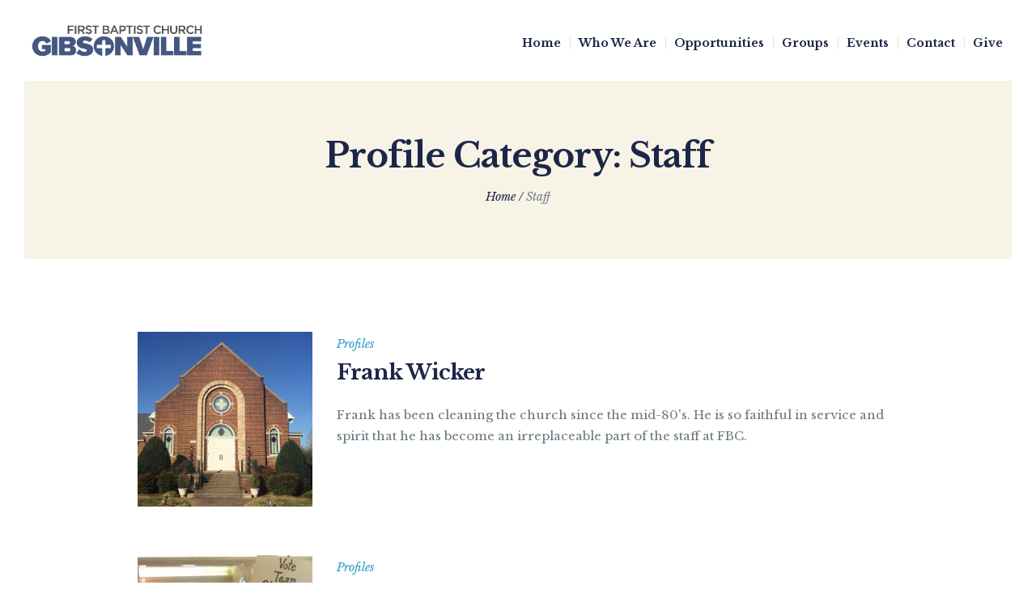

--- FILE ---
content_type: text/html; charset=UTF-8
request_url: https://fbcgibsonville.org/pl-categs/staff/
body_size: 10945
content:
<!DOCTYPE html>
<html lang="en-US" class="cmsmasters_html">
<head>
<meta charset="UTF-8" />
<meta name="viewport" content="width=device-width, initial-scale=1, maximum-scale=1" />
<meta name="format-detection" content="telephone=no" />
<link rel="profile" href="//gmpg.org/xfn/11" />
<link rel="pingback" href="https://fbcgibsonville.org/xmlrpc.php" />
<title>Staff &#8211; First Baptist Church of Gibsonville North Carolina</title>
<meta name='robots' content='max-image-preview:large' />
<link rel='dns-prefetch' href='//fonts.googleapis.com' />
<link rel='dns-prefetch' href='//s.w.org' />
<link rel="alternate" type="application/rss+xml" title="First Baptist Church of Gibsonville North Carolina &raquo; Feed" href="https://fbcgibsonville.org/feed/" />
<link rel="alternate" type="application/rss+xml" title="First Baptist Church of Gibsonville North Carolina &raquo; Comments Feed" href="https://fbcgibsonville.org/comments/feed/" />
<link rel="alternate" type="text/calendar" title="First Baptist Church of Gibsonville North Carolina &raquo; iCal Feed" href="https://fbcgibsonville.org/events/?ical=1" />
<link rel="alternate" type="application/rss+xml" title="First Baptist Church of Gibsonville North Carolina &raquo; Staff Profile Category Feed" href="https://fbcgibsonville.org/pl-categs/staff/feed/" />
<script type="text/javascript">
window._wpemojiSettings = {"baseUrl":"https:\/\/s.w.org\/images\/core\/emoji\/14.0.0\/72x72\/","ext":".png","svgUrl":"https:\/\/s.w.org\/images\/core\/emoji\/14.0.0\/svg\/","svgExt":".svg","source":{"concatemoji":"https:\/\/fbcgibsonville.org\/wp-includes\/js\/wp-emoji-release.min.js?ver=6.0.11"}};
/*! This file is auto-generated */
!function(e,a,t){var n,r,o,i=a.createElement("canvas"),p=i.getContext&&i.getContext("2d");function s(e,t){var a=String.fromCharCode,e=(p.clearRect(0,0,i.width,i.height),p.fillText(a.apply(this,e),0,0),i.toDataURL());return p.clearRect(0,0,i.width,i.height),p.fillText(a.apply(this,t),0,0),e===i.toDataURL()}function c(e){var t=a.createElement("script");t.src=e,t.defer=t.type="text/javascript",a.getElementsByTagName("head")[0].appendChild(t)}for(o=Array("flag","emoji"),t.supports={everything:!0,everythingExceptFlag:!0},r=0;r<o.length;r++)t.supports[o[r]]=function(e){if(!p||!p.fillText)return!1;switch(p.textBaseline="top",p.font="600 32px Arial",e){case"flag":return s([127987,65039,8205,9895,65039],[127987,65039,8203,9895,65039])?!1:!s([55356,56826,55356,56819],[55356,56826,8203,55356,56819])&&!s([55356,57332,56128,56423,56128,56418,56128,56421,56128,56430,56128,56423,56128,56447],[55356,57332,8203,56128,56423,8203,56128,56418,8203,56128,56421,8203,56128,56430,8203,56128,56423,8203,56128,56447]);case"emoji":return!s([129777,127995,8205,129778,127999],[129777,127995,8203,129778,127999])}return!1}(o[r]),t.supports.everything=t.supports.everything&&t.supports[o[r]],"flag"!==o[r]&&(t.supports.everythingExceptFlag=t.supports.everythingExceptFlag&&t.supports[o[r]]);t.supports.everythingExceptFlag=t.supports.everythingExceptFlag&&!t.supports.flag,t.DOMReady=!1,t.readyCallback=function(){t.DOMReady=!0},t.supports.everything||(n=function(){t.readyCallback()},a.addEventListener?(a.addEventListener("DOMContentLoaded",n,!1),e.addEventListener("load",n,!1)):(e.attachEvent("onload",n),a.attachEvent("onreadystatechange",function(){"complete"===a.readyState&&t.readyCallback()})),(e=t.source||{}).concatemoji?c(e.concatemoji):e.wpemoji&&e.twemoji&&(c(e.twemoji),c(e.wpemoji)))}(window,document,window._wpemojiSettings);
</script>
<style type="text/css">
img.wp-smiley,
img.emoji {
	display: inline !important;
	border: none !important;
	box-shadow: none !important;
	height: 1em !important;
	width: 1em !important;
	margin: 0 0.07em !important;
	vertical-align: -0.1em !important;
	background: none !important;
	padding: 0 !important;
}
</style>
	<link rel='stylesheet' id='layerslider-css'  href='https://fbcgibsonville.org/wp-content/plugins/LayerSlider/static/layerslider/css/layerslider.css?ver=6.6.5' type='text/css' media='all' />
<link rel='stylesheet' id='wp-block-library-css'  href='https://fbcgibsonville.org/wp-includes/css/dist/block-library/style.min.css?ver=6.0.11' type='text/css' media='all' />
<style id='global-styles-inline-css' type='text/css'>
body{--wp--preset--color--black: #000000;--wp--preset--color--cyan-bluish-gray: #abb8c3;--wp--preset--color--white: #ffffff;--wp--preset--color--pale-pink: #f78da7;--wp--preset--color--vivid-red: #cf2e2e;--wp--preset--color--luminous-vivid-orange: #ff6900;--wp--preset--color--luminous-vivid-amber: #fcb900;--wp--preset--color--light-green-cyan: #7bdcb5;--wp--preset--color--vivid-green-cyan: #00d084;--wp--preset--color--pale-cyan-blue: #8ed1fc;--wp--preset--color--vivid-cyan-blue: #0693e3;--wp--preset--color--vivid-purple: #9b51e0;--wp--preset--color--color-1: #6a7a83;--wp--preset--color--color-2: #e6c068;--wp--preset--color--color-3: #ac9052;--wp--preset--color--color-4: #1c2647;--wp--preset--color--color-5: #ffffff;--wp--preset--color--color-6: #f7f3e6;--wp--preset--color--color-7: #e9e5de;--wp--preset--gradient--vivid-cyan-blue-to-vivid-purple: linear-gradient(135deg,rgba(6,147,227,1) 0%,rgb(155,81,224) 100%);--wp--preset--gradient--light-green-cyan-to-vivid-green-cyan: linear-gradient(135deg,rgb(122,220,180) 0%,rgb(0,208,130) 100%);--wp--preset--gradient--luminous-vivid-amber-to-luminous-vivid-orange: linear-gradient(135deg,rgba(252,185,0,1) 0%,rgba(255,105,0,1) 100%);--wp--preset--gradient--luminous-vivid-orange-to-vivid-red: linear-gradient(135deg,rgba(255,105,0,1) 0%,rgb(207,46,46) 100%);--wp--preset--gradient--very-light-gray-to-cyan-bluish-gray: linear-gradient(135deg,rgb(238,238,238) 0%,rgb(169,184,195) 100%);--wp--preset--gradient--cool-to-warm-spectrum: linear-gradient(135deg,rgb(74,234,220) 0%,rgb(151,120,209) 20%,rgb(207,42,186) 40%,rgb(238,44,130) 60%,rgb(251,105,98) 80%,rgb(254,248,76) 100%);--wp--preset--gradient--blush-light-purple: linear-gradient(135deg,rgb(255,206,236) 0%,rgb(152,150,240) 100%);--wp--preset--gradient--blush-bordeaux: linear-gradient(135deg,rgb(254,205,165) 0%,rgb(254,45,45) 50%,rgb(107,0,62) 100%);--wp--preset--gradient--luminous-dusk: linear-gradient(135deg,rgb(255,203,112) 0%,rgb(199,81,192) 50%,rgb(65,88,208) 100%);--wp--preset--gradient--pale-ocean: linear-gradient(135deg,rgb(255,245,203) 0%,rgb(182,227,212) 50%,rgb(51,167,181) 100%);--wp--preset--gradient--electric-grass: linear-gradient(135deg,rgb(202,248,128) 0%,rgb(113,206,126) 100%);--wp--preset--gradient--midnight: linear-gradient(135deg,rgb(2,3,129) 0%,rgb(40,116,252) 100%);--wp--preset--duotone--dark-grayscale: url('#wp-duotone-dark-grayscale');--wp--preset--duotone--grayscale: url('#wp-duotone-grayscale');--wp--preset--duotone--purple-yellow: url('#wp-duotone-purple-yellow');--wp--preset--duotone--blue-red: url('#wp-duotone-blue-red');--wp--preset--duotone--midnight: url('#wp-duotone-midnight');--wp--preset--duotone--magenta-yellow: url('#wp-duotone-magenta-yellow');--wp--preset--duotone--purple-green: url('#wp-duotone-purple-green');--wp--preset--duotone--blue-orange: url('#wp-duotone-blue-orange');--wp--preset--font-size--small: 13px;--wp--preset--font-size--medium: 20px;--wp--preset--font-size--large: 36px;--wp--preset--font-size--x-large: 42px;}.has-black-color{color: var(--wp--preset--color--black) !important;}.has-cyan-bluish-gray-color{color: var(--wp--preset--color--cyan-bluish-gray) !important;}.has-white-color{color: var(--wp--preset--color--white) !important;}.has-pale-pink-color{color: var(--wp--preset--color--pale-pink) !important;}.has-vivid-red-color{color: var(--wp--preset--color--vivid-red) !important;}.has-luminous-vivid-orange-color{color: var(--wp--preset--color--luminous-vivid-orange) !important;}.has-luminous-vivid-amber-color{color: var(--wp--preset--color--luminous-vivid-amber) !important;}.has-light-green-cyan-color{color: var(--wp--preset--color--light-green-cyan) !important;}.has-vivid-green-cyan-color{color: var(--wp--preset--color--vivid-green-cyan) !important;}.has-pale-cyan-blue-color{color: var(--wp--preset--color--pale-cyan-blue) !important;}.has-vivid-cyan-blue-color{color: var(--wp--preset--color--vivid-cyan-blue) !important;}.has-vivid-purple-color{color: var(--wp--preset--color--vivid-purple) !important;}.has-black-background-color{background-color: var(--wp--preset--color--black) !important;}.has-cyan-bluish-gray-background-color{background-color: var(--wp--preset--color--cyan-bluish-gray) !important;}.has-white-background-color{background-color: var(--wp--preset--color--white) !important;}.has-pale-pink-background-color{background-color: var(--wp--preset--color--pale-pink) !important;}.has-vivid-red-background-color{background-color: var(--wp--preset--color--vivid-red) !important;}.has-luminous-vivid-orange-background-color{background-color: var(--wp--preset--color--luminous-vivid-orange) !important;}.has-luminous-vivid-amber-background-color{background-color: var(--wp--preset--color--luminous-vivid-amber) !important;}.has-light-green-cyan-background-color{background-color: var(--wp--preset--color--light-green-cyan) !important;}.has-vivid-green-cyan-background-color{background-color: var(--wp--preset--color--vivid-green-cyan) !important;}.has-pale-cyan-blue-background-color{background-color: var(--wp--preset--color--pale-cyan-blue) !important;}.has-vivid-cyan-blue-background-color{background-color: var(--wp--preset--color--vivid-cyan-blue) !important;}.has-vivid-purple-background-color{background-color: var(--wp--preset--color--vivid-purple) !important;}.has-black-border-color{border-color: var(--wp--preset--color--black) !important;}.has-cyan-bluish-gray-border-color{border-color: var(--wp--preset--color--cyan-bluish-gray) !important;}.has-white-border-color{border-color: var(--wp--preset--color--white) !important;}.has-pale-pink-border-color{border-color: var(--wp--preset--color--pale-pink) !important;}.has-vivid-red-border-color{border-color: var(--wp--preset--color--vivid-red) !important;}.has-luminous-vivid-orange-border-color{border-color: var(--wp--preset--color--luminous-vivid-orange) !important;}.has-luminous-vivid-amber-border-color{border-color: var(--wp--preset--color--luminous-vivid-amber) !important;}.has-light-green-cyan-border-color{border-color: var(--wp--preset--color--light-green-cyan) !important;}.has-vivid-green-cyan-border-color{border-color: var(--wp--preset--color--vivid-green-cyan) !important;}.has-pale-cyan-blue-border-color{border-color: var(--wp--preset--color--pale-cyan-blue) !important;}.has-vivid-cyan-blue-border-color{border-color: var(--wp--preset--color--vivid-cyan-blue) !important;}.has-vivid-purple-border-color{border-color: var(--wp--preset--color--vivid-purple) !important;}.has-vivid-cyan-blue-to-vivid-purple-gradient-background{background: var(--wp--preset--gradient--vivid-cyan-blue-to-vivid-purple) !important;}.has-light-green-cyan-to-vivid-green-cyan-gradient-background{background: var(--wp--preset--gradient--light-green-cyan-to-vivid-green-cyan) !important;}.has-luminous-vivid-amber-to-luminous-vivid-orange-gradient-background{background: var(--wp--preset--gradient--luminous-vivid-amber-to-luminous-vivid-orange) !important;}.has-luminous-vivid-orange-to-vivid-red-gradient-background{background: var(--wp--preset--gradient--luminous-vivid-orange-to-vivid-red) !important;}.has-very-light-gray-to-cyan-bluish-gray-gradient-background{background: var(--wp--preset--gradient--very-light-gray-to-cyan-bluish-gray) !important;}.has-cool-to-warm-spectrum-gradient-background{background: var(--wp--preset--gradient--cool-to-warm-spectrum) !important;}.has-blush-light-purple-gradient-background{background: var(--wp--preset--gradient--blush-light-purple) !important;}.has-blush-bordeaux-gradient-background{background: var(--wp--preset--gradient--blush-bordeaux) !important;}.has-luminous-dusk-gradient-background{background: var(--wp--preset--gradient--luminous-dusk) !important;}.has-pale-ocean-gradient-background{background: var(--wp--preset--gradient--pale-ocean) !important;}.has-electric-grass-gradient-background{background: var(--wp--preset--gradient--electric-grass) !important;}.has-midnight-gradient-background{background: var(--wp--preset--gradient--midnight) !important;}.has-small-font-size{font-size: var(--wp--preset--font-size--small) !important;}.has-medium-font-size{font-size: var(--wp--preset--font-size--medium) !important;}.has-large-font-size{font-size: var(--wp--preset--font-size--large) !important;}.has-x-large-font-size{font-size: var(--wp--preset--font-size--x-large) !important;}
</style>
<link rel='stylesheet' id='rtec_styles-css'  href='https://fbcgibsonville.org/wp-content/plugins/registrations-for-the-events-calendar/css/rtec-styles.css?ver=2.9.5' type='text/css' media='all' />
<link rel='stylesheet' id='salvation-theme-style-css'  href='https://fbcgibsonville.org/wp-content/themes/salvation/style.css?ver=1.0.0' type='text/css' media='screen, print' />
<link rel='stylesheet' id='salvation-style-css'  href='https://fbcgibsonville.org/wp-content/themes/salvation/theme-framework/theme-style/css/style.css?ver=1.0.0' type='text/css' media='screen, print' />
<style id='salvation-style-inline-css' type='text/css'>

	.header_mid .header_mid_inner .logo_wrap {
		width : 231px;
	}

	.header_mid_inner .logo img.logo_retina {
		width : 680.5px;
	}


			.headline_color {
				background-color:#f7f3e6;
			}
			
		.headline_aligner {
			min-height:220px;
		}
		

	.header_top {
		height : 32px;
	}
	
	.header_mid {
		height : 100px;
	}
	
	.header_bot {
		height : 60px;
	}
	
	#page.cmsmasters_heading_after_header #middle, 
	#page.cmsmasters_heading_under_header #middle .headline .headline_outer {
		padding-top : 100px;
	}
	
	#page.cmsmasters_heading_after_header.enable_header_top #middle, 
	#page.cmsmasters_heading_under_header.enable_header_top #middle .headline .headline_outer {
		padding-top : 132px;
	}
	
	#page.cmsmasters_heading_after_header.enable_header_bottom #middle, 
	#page.cmsmasters_heading_under_header.enable_header_bottom #middle .headline .headline_outer {
		padding-top : 160px;
	}
	
	#page.cmsmasters_heading_after_header.enable_header_top.enable_header_bottom #middle, 
	#page.cmsmasters_heading_under_header.enable_header_top.enable_header_bottom #middle .headline .headline_outer {
		padding-top : 192px;
	}
	
	@media only screen and (max-width: 1024px) {
		.header_top,
		.header_mid,
		.header_bot {
			height : auto;
		}
		
		.header_mid .header_mid_inner > div {
			height : 100px;
		}
		
		.header_bot .header_bot_inner > div {
			height : 60px;
		}
		
		#page.cmsmasters_heading_after_header #middle, 
		#page.cmsmasters_heading_under_header #middle .headline .headline_outer, 
		#page.cmsmasters_heading_after_header.enable_header_top #middle, 
		#page.cmsmasters_heading_under_header.enable_header_top #middle .headline .headline_outer, 
		#page.cmsmasters_heading_after_header.enable_header_bottom #middle, 
		#page.cmsmasters_heading_under_header.enable_header_bottom #middle .headline .headline_outer, 
		#page.cmsmasters_heading_after_header.enable_header_top.enable_header_bottom #middle, 
		#page.cmsmasters_heading_under_header.enable_header_top.enable_header_bottom #middle .headline .headline_outer {
			padding-top : 0 !important;
		}
	}
	
	@media only screen and (max-width: 768px) {
		.header_mid .header_mid_inner > div, 
		.header_bot .header_bot_inner > div {
			height:auto;
		}
	}

</style>
<link rel='stylesheet' id='salvation-adaptive-css'  href='https://fbcgibsonville.org/wp-content/themes/salvation/theme-framework/theme-style/css/adaptive.css?ver=1.0.0' type='text/css' media='screen, print' />
<link rel='stylesheet' id='salvation-retina-css'  href='https://fbcgibsonville.org/wp-content/themes/salvation/theme-framework/theme-style/css/retina.css?ver=1.0.0' type='text/css' media='screen' />
<link rel='stylesheet' id='salvation-icons-css'  href='https://fbcgibsonville.org/wp-content/themes/salvation/css/fontello.css?ver=1.0.0' type='text/css' media='screen' />
<link rel='stylesheet' id='salvation-icons-custom-css'  href='https://fbcgibsonville.org/wp-content/themes/salvation/theme-vars/theme-style/css/fontello-custom.css?ver=1.0.0' type='text/css' media='screen' />
<link rel='stylesheet' id='animate-css'  href='https://fbcgibsonville.org/wp-content/themes/salvation/css/animate.css?ver=1.0.0' type='text/css' media='screen' />
<link rel='stylesheet' id='ilightbox-css'  href='https://fbcgibsonville.org/wp-content/themes/salvation/css/ilightbox.css?ver=2.2.0' type='text/css' media='screen' />
<link rel='stylesheet' id='ilightbox-skin-dark-css'  href='https://fbcgibsonville.org/wp-content/themes/salvation/css/ilightbox-skins/dark-skin.css?ver=2.2.0' type='text/css' media='screen' />
<link rel='stylesheet' id='salvation-fonts-schemes-css'  href='https://fbcgibsonville.org/wp-content/uploads/cmsmasters_styles/salvation.css?ver=1.0.0' type='text/css' media='screen' />
<link rel='stylesheet' id='google-fonts-css'  href='//fonts.googleapis.com/css?family=Libre+Baskerville%3A400%2C400i%2C700%7CPT+Sans%3A400%2C400italic%2C700%2C700italic&#038;ver=6.0.11' type='text/css' media='all' />
<link rel='stylesheet' id='salvation-theme-vars-style-css'  href='https://fbcgibsonville.org/wp-content/themes/salvation/theme-vars/theme-style/css/vars-style.css?ver=1.0.0' type='text/css' media='screen, print' />
<link rel='stylesheet' id='salvation-gutenberg-frontend-style-css'  href='https://fbcgibsonville.org/wp-content/themes/salvation/gutenberg/cmsmasters-framework/theme-style/css/frontend-style.css?ver=1.0.0' type='text/css' media='screen' />
<link rel='stylesheet' id='salvation-sermons-style-css'  href='https://fbcgibsonville.org/wp-content/themes/salvation/cmsmasters-sermons/cmsmasters-framework/theme-style/css/plugin-style.css?ver=1.0.0' type='text/css' media='screen' />
<link rel='stylesheet' id='salvation-sermons-adaptive-css'  href='https://fbcgibsonville.org/wp-content/themes/salvation/cmsmasters-sermons/cmsmasters-framework/theme-style/css/plugin-adaptive.css?ver=1.0.0' type='text/css' media='screen' />
<link rel='stylesheet' id='salvation-tribe-events-v2-style-css'  href='https://fbcgibsonville.org/wp-content/themes/salvation/tribe-events/cmsmasters-framework/theme-style/css/plugin-v2-style.css?ver=1.0.0' type='text/css' media='screen' />
<script type='text/javascript' id='layerslider-greensock-js-extra'>
/* <![CDATA[ */
var LS_Meta = {"v":"6.6.5"};
/* ]]> */
</script>
<script type='text/javascript' data-cfasync="false" src='https://fbcgibsonville.org/wp-content/plugins/LayerSlider/static/layerslider/js/greensock.js?ver=1.19.0' id='layerslider-greensock-js'></script>
<script type='text/javascript' src='https://fbcgibsonville.org/wp-includes/js/jquery/jquery.min.js?ver=3.6.0' id='jquery-core-js'></script>
<script type='text/javascript' src='https://fbcgibsonville.org/wp-includes/js/jquery/jquery-migrate.min.js?ver=3.3.2' id='jquery-migrate-js'></script>
<script type='text/javascript' data-cfasync="false" src='https://fbcgibsonville.org/wp-content/plugins/LayerSlider/static/layerslider/js/layerslider.kreaturamedia.jquery.js?ver=6.6.5' id='layerslider-js'></script>
<script type='text/javascript' data-cfasync="false" src='https://fbcgibsonville.org/wp-content/plugins/LayerSlider/static/layerslider/js/layerslider.transitions.js?ver=6.6.5' id='layerslider-transitions-js'></script>
<script type='text/javascript' src='https://fbcgibsonville.org/wp-content/themes/salvation/js/debounced-resize.min.js?ver=1.0.0' id='debounced-resize-js'></script>
<script type='text/javascript' src='https://fbcgibsonville.org/wp-content/themes/salvation/js/modernizr.min.js?ver=1.0.0' id='modernizr-js'></script>
<script type='text/javascript' src='https://fbcgibsonville.org/wp-content/themes/salvation/js/respond.min.js?ver=1.0.0' id='respond-js'></script>
<script type='text/javascript' src='https://fbcgibsonville.org/wp-content/themes/salvation/js/jquery.iLightBox.min.js?ver=2.2.0' id='iLightBox-js'></script>
<meta name="generator" content="Powered by LayerSlider 6.6.5 - Multi-Purpose, Responsive, Parallax, Mobile-Friendly Slider Plugin for WordPress." />
<!-- LayerSlider updates and docs at: https://layerslider.kreaturamedia.com -->
<link rel="https://api.w.org/" href="https://fbcgibsonville.org/wp-json/" /><link rel="alternate" type="application/json" href="https://fbcgibsonville.org/wp-json/wp/v2/pl-categs/46" /><link rel="EditURI" type="application/rsd+xml" title="RSD" href="https://fbcgibsonville.org/xmlrpc.php?rsd" />
<link rel="wlwmanifest" type="application/wlwmanifest+xml" href="https://fbcgibsonville.org/wp-includes/wlwmanifest.xml" /> 
<meta name="generator" content="WordPress 6.0.11" />
<script type="text/javascript">
(function(url){
	if(/(?:Chrome\/26\.0\.1410\.63 Safari\/537\.31|WordfenceTestMonBot)/.test(navigator.userAgent)){ return; }
	var addEvent = function(evt, handler) {
		if (window.addEventListener) {
			document.addEventListener(evt, handler, false);
		} else if (window.attachEvent) {
			document.attachEvent('on' + evt, handler);
		}
	};
	var removeEvent = function(evt, handler) {
		if (window.removeEventListener) {
			document.removeEventListener(evt, handler, false);
		} else if (window.detachEvent) {
			document.detachEvent('on' + evt, handler);
		}
	};
	var evts = 'contextmenu dblclick drag dragend dragenter dragleave dragover dragstart drop keydown keypress keyup mousedown mousemove mouseout mouseover mouseup mousewheel scroll'.split(' ');
	var logHuman = function() {
		if (window.wfLogHumanRan) { return; }
		window.wfLogHumanRan = true;
		var wfscr = document.createElement('script');
		wfscr.type = 'text/javascript';
		wfscr.async = true;
		wfscr.src = url + '&r=' + Math.random();
		(document.getElementsByTagName('head')[0]||document.getElementsByTagName('body')[0]).appendChild(wfscr);
		for (var i = 0; i < evts.length; i++) {
			removeEvent(evts[i], logHuman);
		}
	};
	for (var i = 0; i < evts.length; i++) {
		addEvent(evts[i], logHuman);
	}
})('//fbcgibsonville.org/?wordfence_lh=1&hid=02659B75CBFEEC3688723B8DA9830051');
</script><meta name="tec-api-version" content="v1"><meta name="tec-api-origin" content="https://fbcgibsonville.org"><link rel="alternate" href="https://fbcgibsonville.org/wp-json/tribe/events/v1/" /><meta name="generator" content="Powered by Slider Revolution 6.6.12 - responsive, Mobile-Friendly Slider Plugin for WordPress with comfortable drag and drop interface." />
<link rel="icon" href="https://fbcgibsonville.org/wp-content/uploads/2020/12/cropped-Website-Logo-e1606844373242-1-32x32.jpg" sizes="32x32" />
<link rel="icon" href="https://fbcgibsonville.org/wp-content/uploads/2020/12/cropped-Website-Logo-e1606844373242-1-192x192.jpg" sizes="192x192" />
<link rel="apple-touch-icon" href="https://fbcgibsonville.org/wp-content/uploads/2020/12/cropped-Website-Logo-e1606844373242-1-180x180.jpg" />
<meta name="msapplication-TileImage" content="https://fbcgibsonville.org/wp-content/uploads/2020/12/cropped-Website-Logo-e1606844373242-1-270x270.jpg" />
<script>function setREVStartSize(e){
			//window.requestAnimationFrame(function() {
				window.RSIW = window.RSIW===undefined ? window.innerWidth : window.RSIW;
				window.RSIH = window.RSIH===undefined ? window.innerHeight : window.RSIH;
				try {
					var pw = document.getElementById(e.c).parentNode.offsetWidth,
						newh;
					pw = pw===0 || isNaN(pw) || (e.l=="fullwidth" || e.layout=="fullwidth") ? window.RSIW : pw;
					e.tabw = e.tabw===undefined ? 0 : parseInt(e.tabw);
					e.thumbw = e.thumbw===undefined ? 0 : parseInt(e.thumbw);
					e.tabh = e.tabh===undefined ? 0 : parseInt(e.tabh);
					e.thumbh = e.thumbh===undefined ? 0 : parseInt(e.thumbh);
					e.tabhide = e.tabhide===undefined ? 0 : parseInt(e.tabhide);
					e.thumbhide = e.thumbhide===undefined ? 0 : parseInt(e.thumbhide);
					e.mh = e.mh===undefined || e.mh=="" || e.mh==="auto" ? 0 : parseInt(e.mh,0);
					if(e.layout==="fullscreen" || e.l==="fullscreen")
						newh = Math.max(e.mh,window.RSIH);
					else{
						e.gw = Array.isArray(e.gw) ? e.gw : [e.gw];
						for (var i in e.rl) if (e.gw[i]===undefined || e.gw[i]===0) e.gw[i] = e.gw[i-1];
						e.gh = e.el===undefined || e.el==="" || (Array.isArray(e.el) && e.el.length==0)? e.gh : e.el;
						e.gh = Array.isArray(e.gh) ? e.gh : [e.gh];
						for (var i in e.rl) if (e.gh[i]===undefined || e.gh[i]===0) e.gh[i] = e.gh[i-1];
											
						var nl = new Array(e.rl.length),
							ix = 0,
							sl;
						e.tabw = e.tabhide>=pw ? 0 : e.tabw;
						e.thumbw = e.thumbhide>=pw ? 0 : e.thumbw;
						e.tabh = e.tabhide>=pw ? 0 : e.tabh;
						e.thumbh = e.thumbhide>=pw ? 0 : e.thumbh;
						for (var i in e.rl) nl[i] = e.rl[i]<window.RSIW ? 0 : e.rl[i];
						sl = nl[0];
						for (var i in nl) if (sl>nl[i] && nl[i]>0) { sl = nl[i]; ix=i;}
						var m = pw>(e.gw[ix]+e.tabw+e.thumbw) ? 1 : (pw-(e.tabw+e.thumbw)) / (e.gw[ix]);
						newh =  (e.gh[ix] * m) + (e.tabh + e.thumbh);
					}
					var el = document.getElementById(e.c);
					if (el!==null && el) el.style.height = newh+"px";
					el = document.getElementById(e.c+"_wrapper");
					if (el!==null && el) {
						el.style.height = newh+"px";
						el.style.display = "block";
					}
				} catch(e){
					console.log("Failure at Presize of Slider:" + e)
				}
			//});
		  };</script>
</head>
<body class="archive tax-pl-categs term-staff term-46 tribe-no-js page-template-salvation">
<svg xmlns="http://www.w3.org/2000/svg" viewBox="0 0 0 0" width="0" height="0" focusable="false" role="none" style="visibility: hidden; position: absolute; left: -9999px; overflow: hidden;" ><defs><filter id="wp-duotone-dark-grayscale"><feColorMatrix color-interpolation-filters="sRGB" type="matrix" values=" .299 .587 .114 0 0 .299 .587 .114 0 0 .299 .587 .114 0 0 .299 .587 .114 0 0 " /><feComponentTransfer color-interpolation-filters="sRGB" ><feFuncR type="table" tableValues="0 0.49803921568627" /><feFuncG type="table" tableValues="0 0.49803921568627" /><feFuncB type="table" tableValues="0 0.49803921568627" /><feFuncA type="table" tableValues="1 1" /></feComponentTransfer><feComposite in2="SourceGraphic" operator="in" /></filter></defs></svg><svg xmlns="http://www.w3.org/2000/svg" viewBox="0 0 0 0" width="0" height="0" focusable="false" role="none" style="visibility: hidden; position: absolute; left: -9999px; overflow: hidden;" ><defs><filter id="wp-duotone-grayscale"><feColorMatrix color-interpolation-filters="sRGB" type="matrix" values=" .299 .587 .114 0 0 .299 .587 .114 0 0 .299 .587 .114 0 0 .299 .587 .114 0 0 " /><feComponentTransfer color-interpolation-filters="sRGB" ><feFuncR type="table" tableValues="0 1" /><feFuncG type="table" tableValues="0 1" /><feFuncB type="table" tableValues="0 1" /><feFuncA type="table" tableValues="1 1" /></feComponentTransfer><feComposite in2="SourceGraphic" operator="in" /></filter></defs></svg><svg xmlns="http://www.w3.org/2000/svg" viewBox="0 0 0 0" width="0" height="0" focusable="false" role="none" style="visibility: hidden; position: absolute; left: -9999px; overflow: hidden;" ><defs><filter id="wp-duotone-purple-yellow"><feColorMatrix color-interpolation-filters="sRGB" type="matrix" values=" .299 .587 .114 0 0 .299 .587 .114 0 0 .299 .587 .114 0 0 .299 .587 .114 0 0 " /><feComponentTransfer color-interpolation-filters="sRGB" ><feFuncR type="table" tableValues="0.54901960784314 0.98823529411765" /><feFuncG type="table" tableValues="0 1" /><feFuncB type="table" tableValues="0.71764705882353 0.25490196078431" /><feFuncA type="table" tableValues="1 1" /></feComponentTransfer><feComposite in2="SourceGraphic" operator="in" /></filter></defs></svg><svg xmlns="http://www.w3.org/2000/svg" viewBox="0 0 0 0" width="0" height="0" focusable="false" role="none" style="visibility: hidden; position: absolute; left: -9999px; overflow: hidden;" ><defs><filter id="wp-duotone-blue-red"><feColorMatrix color-interpolation-filters="sRGB" type="matrix" values=" .299 .587 .114 0 0 .299 .587 .114 0 0 .299 .587 .114 0 0 .299 .587 .114 0 0 " /><feComponentTransfer color-interpolation-filters="sRGB" ><feFuncR type="table" tableValues="0 1" /><feFuncG type="table" tableValues="0 0.27843137254902" /><feFuncB type="table" tableValues="0.5921568627451 0.27843137254902" /><feFuncA type="table" tableValues="1 1" /></feComponentTransfer><feComposite in2="SourceGraphic" operator="in" /></filter></defs></svg><svg xmlns="http://www.w3.org/2000/svg" viewBox="0 0 0 0" width="0" height="0" focusable="false" role="none" style="visibility: hidden; position: absolute; left: -9999px; overflow: hidden;" ><defs><filter id="wp-duotone-midnight"><feColorMatrix color-interpolation-filters="sRGB" type="matrix" values=" .299 .587 .114 0 0 .299 .587 .114 0 0 .299 .587 .114 0 0 .299 .587 .114 0 0 " /><feComponentTransfer color-interpolation-filters="sRGB" ><feFuncR type="table" tableValues="0 0" /><feFuncG type="table" tableValues="0 0.64705882352941" /><feFuncB type="table" tableValues="0 1" /><feFuncA type="table" tableValues="1 1" /></feComponentTransfer><feComposite in2="SourceGraphic" operator="in" /></filter></defs></svg><svg xmlns="http://www.w3.org/2000/svg" viewBox="0 0 0 0" width="0" height="0" focusable="false" role="none" style="visibility: hidden; position: absolute; left: -9999px; overflow: hidden;" ><defs><filter id="wp-duotone-magenta-yellow"><feColorMatrix color-interpolation-filters="sRGB" type="matrix" values=" .299 .587 .114 0 0 .299 .587 .114 0 0 .299 .587 .114 0 0 .299 .587 .114 0 0 " /><feComponentTransfer color-interpolation-filters="sRGB" ><feFuncR type="table" tableValues="0.78039215686275 1" /><feFuncG type="table" tableValues="0 0.94901960784314" /><feFuncB type="table" tableValues="0.35294117647059 0.47058823529412" /><feFuncA type="table" tableValues="1 1" /></feComponentTransfer><feComposite in2="SourceGraphic" operator="in" /></filter></defs></svg><svg xmlns="http://www.w3.org/2000/svg" viewBox="0 0 0 0" width="0" height="0" focusable="false" role="none" style="visibility: hidden; position: absolute; left: -9999px; overflow: hidden;" ><defs><filter id="wp-duotone-purple-green"><feColorMatrix color-interpolation-filters="sRGB" type="matrix" values=" .299 .587 .114 0 0 .299 .587 .114 0 0 .299 .587 .114 0 0 .299 .587 .114 0 0 " /><feComponentTransfer color-interpolation-filters="sRGB" ><feFuncR type="table" tableValues="0.65098039215686 0.40392156862745" /><feFuncG type="table" tableValues="0 1" /><feFuncB type="table" tableValues="0.44705882352941 0.4" /><feFuncA type="table" tableValues="1 1" /></feComponentTransfer><feComposite in2="SourceGraphic" operator="in" /></filter></defs></svg><svg xmlns="http://www.w3.org/2000/svg" viewBox="0 0 0 0" width="0" height="0" focusable="false" role="none" style="visibility: hidden; position: absolute; left: -9999px; overflow: hidden;" ><defs><filter id="wp-duotone-blue-orange"><feColorMatrix color-interpolation-filters="sRGB" type="matrix" values=" .299 .587 .114 0 0 .299 .587 .114 0 0 .299 .587 .114 0 0 .299 .587 .114 0 0 " /><feComponentTransfer color-interpolation-filters="sRGB" ><feFuncR type="table" tableValues="0.098039215686275 1" /><feFuncG type="table" tableValues="0 0.66274509803922" /><feFuncB type="table" tableValues="0.84705882352941 0.41960784313725" /><feFuncA type="table" tableValues="1 1" /></feComponentTransfer><feComposite in2="SourceGraphic" operator="in" /></filter></defs></svg>

<!-- _________________________ Start Page _________________________ -->
<div id="page" class="chrome_only cmsmasters_liquid fixed_header cmsmasters_heading_under_header cmsmasters_tribe_events_views_v2 cmsmasters_tribe_events_style_mode_tribe hfeed site">

<!-- _________________________ Start Main _________________________ -->
<div id="main">
	
<!-- _________________________ Start Header _________________________ -->
<header id="header" class="header_fullwidth">
	<div class="header_mid" data-height="100"><div class="header_mid_outer"><div class="header_mid_inner"><div class="logo_wrap"><a href="https://fbcgibsonville.org/" title="First Baptist Church of Gibsonville North Carolina" class="logo">
	<img src="https://fbcgibsonville.org/wp-content/uploads/2020/12/Gibsonville_Logo2-01.jpg" alt="First Baptist Church of Gibsonville North Carolina" /><img class="logo_retina" src="https://fbcgibsonville.org/wp-content/uploads/2020/12/Gibsonville_Logo2-01.jpg" alt="First Baptist Church of Gibsonville North Carolina" width="681" height="295" /></a>
</div><div class="resp_mid_nav_wrap"><div class="resp_mid_nav_outer"><a class="responsive_nav resp_mid_nav" href="javascript:void(0)"><span></span></a></div></div><!-- Start Navigation --><div class="mid_nav_wrap"><nav><div class="menu-main-menu-container"><ul id="navigation" class="mid_nav navigation"><li id="menu-item-14333" class="menu-item menu-item-type-post_type menu-item-object-page menu-item-home menu-item-14333 menu-item-depth-0"><a href="https://fbcgibsonville.org/"><span class="nav_item_wrap"><span class="nav_title">Home</span></span></a></li>
<li id="menu-item-14276" class="menu-item menu-item-type-custom menu-item-object-custom menu-item-has-children menu-item-14276 menu-item-depth-0"><a><span class="nav_item_wrap"><span class="nav_title">Who We Are</span></span></a>
<ul class="sub-menu">
	<li id="menu-item-14326" class="menu-item menu-item-type-post_type menu-item-object-page menu-item-14326 menu-item-depth-1"><a href="https://fbcgibsonville.org/who-we-are/"><span class="nav_item_wrap"><span class="nav_title">About Us</span></span></a>	</li>
	<li id="menu-item-14338" class="menu-item menu-item-type-post_type menu-item-object-page menu-item-14338 menu-item-depth-1"><a href="https://fbcgibsonville.org/our-leadership/"><span class="nav_item_wrap"><span class="nav_title">Our Leadership</span></span></a>	</li>
	<li id="menu-item-14818" class="menu-item menu-item-type-post_type menu-item-object-page menu-item-14818 menu-item-depth-1"><a href="https://fbcgibsonville.org/vision-beliefs/"><span class="nav_item_wrap"><span class="nav_title">Vision &#038; Beliefs</span></span></a>	</li>
</ul>
</li>
<li id="menu-item-14360" class="menu-item menu-item-type-custom menu-item-object-custom menu-item-has-children menu-item-14360 menu-item-depth-0"><a><span class="nav_item_wrap"><span class="nav_title">Opportunities</span></span></a>
<ul class="sub-menu">
	<li id="menu-item-14787" class="menu-item menu-item-type-post_type menu-item-object-page menu-item-14787 menu-item-depth-1"><a href="https://fbcgibsonville.org/get-involved/"><span class="nav_item_wrap"><span class="nav_title">Get Involved</span></span></a>	</li>
	<li id="menu-item-14307" class="menu-item menu-item-type-post_type menu-item-object-page menu-item-14307 menu-item-depth-1"><a href="https://fbcgibsonville.org/ministries/"><span class="nav_item_wrap"><span class="nav_title">Ministries</span></span></a>	</li>
</ul>
</li>
<li id="menu-item-14427" class="menu-item menu-item-type-custom menu-item-object-custom menu-item-has-children menu-item-14427 menu-item-depth-0"><a href="#"><span class="nav_item_wrap"><span class="nav_title">Groups</span></span></a>
<ul class="sub-menu">
	<li id="menu-item-14790" class="menu-item menu-item-type-post_type menu-item-object-page menu-item-14790 menu-item-depth-1"><a href="https://fbcgibsonville.org/children/"><span class="nav_item_wrap"><span class="nav_title">Children</span></span></a>	</li>
	<li id="menu-item-14788" class="menu-item menu-item-type-post_type menu-item-object-page menu-item-14788 menu-item-depth-1"><a href="https://fbcgibsonville.org/youth/"><span class="nav_item_wrap"><span class="nav_title">Youth</span></span></a>	</li>
	<li id="menu-item-14793" class="menu-item menu-item-type-post_type menu-item-object-page menu-item-14793 menu-item-depth-1"><a href="https://fbcgibsonville.org/mensministry/"><span class="nav_item_wrap"><span class="nav_title">Men&#8217;s Ministry</span></span></a>	</li>
	<li id="menu-item-15815" class="menu-item menu-item-type-post_type menu-item-object-page menu-item-15815 menu-item-depth-1"><a href="https://fbcgibsonville.org/sr-adult-ministry/"><span class="nav_item_wrap"><span class="nav_title">Sr. Adult Ministry</span></span></a>	</li>
	<li id="menu-item-14844" class="menu-item menu-item-type-post_type menu-item-object-page menu-item-14844 menu-item-depth-1"><a href="https://fbcgibsonville.org/womens-ministry/"><span class="nav_item_wrap"><span class="nav_title">Women&#8217;s Ministry</span></span></a>	</li>
</ul>
</li>
<li id="menu-item-14288" class="menu-item menu-item-type-custom menu-item-object-custom menu-item-14288 menu-item-depth-0"><a href="http://fbcgibsonville.org/events" data-color="color:#1c2647;"><span class="nav_item_wrap"><span class="nav_title">Events</span></span></a></li>
<li id="menu-item-14336" class="menu-item menu-item-type-post_type menu-item-object-page menu-item-14336 menu-item-depth-0"><a href="https://fbcgibsonville.org/contact/"><span class="nav_item_wrap"><span class="nav_title">Contact</span></span></a></li>
<li id="menu-item-15502" class="menu-item menu-item-type-post_type menu-item-object-page menu-item-15502 menu-item-depth-0"><a href="https://fbcgibsonville.org/give/"><span class="nav_item_wrap"><span class="nav_title">Give</span></span></a></li>
</ul></div></nav></div><!-- Finish Navigation --></div></div></div></header>
<!-- _________________________ Finish Header _________________________ -->


<!-- _________________________ Start Middle _________________________ -->
<div id="middle">
<div class="headline cmsmasters_color_scheme_default">
				<div class="headline_outer">
					<div class="headline_color"></div><div class="headline_inner align_center">
					<div class="headline_aligner"></div><div class="headline_text_wrap"><div class="headline_text"><h1 class="entry-title">Profile Category: <span>Staff</span></h1></div><div class="cmsmasters_breadcrumbs"><div class="cmsmasters_breadcrumbs_aligner"></div><div class="cmsmasters_breadcrumbs_inner"><a href="https://fbcgibsonville.org/" class="cms_home">Home</a>
	<span class="breadcrumbs_sep"> / </span>
	<span>Staff</span></div></div></div></div></div>
			</div><div class="middle_inner">
<div class="content_wrap fullwidth">

<!-- Start Content -->
<div class="middle_content entry"><div class="cmsmasters_archive">
<article id="post-14553" class="cmsmasters_archive_type post-14553 profile type-profile status-publish has-post-thumbnail hentry pl-categs-staff">
	<div class="cmsmasters_archive_item_img_wrap"><figure class="cmsmasters_img_wrap"><a href="https://fbcgibsonville.org/profile/frank-wicker/" title="Frank Wicker" class="cmsmasters_img_link preloader"><img width="300" height="300" src="https://fbcgibsonville.org/wp-content/uploads/2018/02/Cover-photo-FBC-Gibsonville002-002-300x300.jpg" class="full-width wp-post-image" alt="Frank Wicker" title="Cover photo FBC Gibsonville(002) (002)" srcset="https://fbcgibsonville.org/wp-content/uploads/2018/02/Cover-photo-FBC-Gibsonville002-002-300x300.jpg 300w, https://fbcgibsonville.org/wp-content/uploads/2018/02/Cover-photo-FBC-Gibsonville002-002-150x150.jpg 150w, https://fbcgibsonville.org/wp-content/uploads/2018/02/Cover-photo-FBC-Gibsonville002-002-70x70.jpg 70w, https://fbcgibsonville.org/wp-content/uploads/2018/02/Cover-photo-FBC-Gibsonville002-002-360x360.jpg 360w, https://fbcgibsonville.org/wp-content/uploads/2018/02/Cover-photo-FBC-Gibsonville002-002-580x580.jpg 580w" sizes="(max-width: 300px) 100vw, 300px" /></a></figure></div>	<div class="cmsmasters_archive_item_cont_wrap">
		<div class="cmsmasters_archive_item_type">
			<span>Profiles</span>		</div>
					<header class="cmsmasters_archive_item_header entry-header">
				<h2 class="cmsmasters_archive_item_title entry-title">
					<a href="https://fbcgibsonville.org/profile/frank-wicker/">
						Frank Wicker					</a>
				</h2>
			</header>
			<div class="cmsmasters_archive_item_content entry-content">
<p>Frank has been cleaning the church since the mid-80's. He is so faithful in service and spirit that he has become an irreplaceable part of the staff at FBC. </p>
</div>
	</div>
</article><article id="post-14549" class="cmsmasters_archive_type post-14549 profile type-profile status-publish has-post-thumbnail hentry pl-categs-staff">
	<div class="cmsmasters_archive_item_img_wrap"><figure class="cmsmasters_img_wrap"><a href="https://fbcgibsonville.org/profile/susan-pyles/" title="Susan Pyles" class="cmsmasters_img_link preloader"><img width="200" height="200" src="https://fbcgibsonville.org/wp-content/uploads/2015/11/Chrismons.jpg" class="full-width wp-post-image" alt="Susan Pyles" loading="lazy" title="Chrismons" srcset="https://fbcgibsonville.org/wp-content/uploads/2015/11/Chrismons.jpg 200w, https://fbcgibsonville.org/wp-content/uploads/2015/11/Chrismons-150x150.jpg 150w, https://fbcgibsonville.org/wp-content/uploads/2015/11/Chrismons-70x70.jpg 70w" sizes="(max-width: 200px) 100vw, 200px" /></a></figure></div>	<div class="cmsmasters_archive_item_cont_wrap">
		<div class="cmsmasters_archive_item_type">
			<span>Profiles</span>		</div>
					<header class="cmsmasters_archive_item_header entry-header">
				<h2 class="cmsmasters_archive_item_title entry-title">
					<a href="https://fbcgibsonville.org/profile/susan-pyles/">
						Susan Pyles					</a>
				</h2>
			</header>
			<div class="cmsmasters_archive_item_content entry-content">
<p>Susan came on staff alongside Bonita and Dennis in 2017. The quality of her musicianship and energy for worship are contagious to all those around her. She is an integral part of "Team Chrismon."</p>
</div>
	</div>
</article><article id="post-13454" class="cmsmasters_archive_type post-13454 profile type-profile status-publish has-post-thumbnail hentry pl-categs-staff">
	<div class="cmsmasters_archive_item_img_wrap"><figure class="cmsmasters_img_wrap"><a href="https://fbcgibsonville.org/profile/cherie-troup/" title="Cherie Troup" class="cmsmasters_img_link preloader"><img width="300" height="300" src="https://fbcgibsonville.org/wp-content/uploads/2017/08/cherie-300x300.jpg" class="full-width wp-post-image" alt="Cherie Troup" loading="lazy" title="cherie" srcset="https://fbcgibsonville.org/wp-content/uploads/2017/08/cherie-300x300.jpg 300w, https://fbcgibsonville.org/wp-content/uploads/2017/08/cherie-150x150.jpg 150w, https://fbcgibsonville.org/wp-content/uploads/2017/08/cherie-70x70.jpg 70w, https://fbcgibsonville.org/wp-content/uploads/2017/08/cherie-360x360.jpg 360w, https://fbcgibsonville.org/wp-content/uploads/2017/08/cherie-580x580.jpg 580w" sizes="(max-width: 300px) 100vw, 300px" /></a></figure></div>	<div class="cmsmasters_archive_item_cont_wrap">
		<div class="cmsmasters_archive_item_type">
			<span>Profiles</span>		</div>
					<header class="cmsmasters_archive_item_header entry-header">
				<h2 class="cmsmasters_archive_item_title entry-title">
					<a href="https://fbcgibsonville.org/profile/cherie-troup/">
						Cherie Troup					</a>
				</h2>
			</header>
			<div class="cmsmasters_archive_item_content entry-content">
<p>Cherie has been church secretary since 1996. She sees her role as a ministry more than a job. FBC is blessed to have Cherie at the helm. </p>
</div>
	</div>
</article><article id="post-13410" class="cmsmasters_archive_type post-13410 profile type-profile status-publish has-post-thumbnail hentry pl-categs-staff">
	<div class="cmsmasters_archive_item_img_wrap"><figure class="cmsmasters_img_wrap"><a href="https://fbcgibsonville.org/profile/debra-troxler/" title="Debra Troxler" class="cmsmasters_img_link preloader"><img width="300" height="300" src="https://fbcgibsonville.org/wp-content/uploads/2018/02/Cover-photo-FBC-Gibsonville002-002-300x300.jpg" class="full-width wp-post-image" alt="Debra Troxler" loading="lazy" title="Cover photo FBC Gibsonville(002) (002)" srcset="https://fbcgibsonville.org/wp-content/uploads/2018/02/Cover-photo-FBC-Gibsonville002-002-300x300.jpg 300w, https://fbcgibsonville.org/wp-content/uploads/2018/02/Cover-photo-FBC-Gibsonville002-002-150x150.jpg 150w, https://fbcgibsonville.org/wp-content/uploads/2018/02/Cover-photo-FBC-Gibsonville002-002-70x70.jpg 70w, https://fbcgibsonville.org/wp-content/uploads/2018/02/Cover-photo-FBC-Gibsonville002-002-360x360.jpg 360w, https://fbcgibsonville.org/wp-content/uploads/2018/02/Cover-photo-FBC-Gibsonville002-002-580x580.jpg 580w" sizes="(max-width: 300px) 100vw, 300px" /></a></figure></div>	<div class="cmsmasters_archive_item_cont_wrap">
		<div class="cmsmasters_archive_item_type">
			<span>Profiles</span>		</div>
					<header class="cmsmasters_archive_item_header entry-header">
				<h2 class="cmsmasters_archive_item_title entry-title">
					<a href="https://fbcgibsonville.org/profile/debra-troxler/">
						Debra Troxler					</a>
				</h2>
			</header>
				</div>
</article><article id="post-2548" class="cmsmasters_archive_type post-2548 profile type-profile status-publish has-post-thumbnail hentry pl-categs-staff">
	<div class="cmsmasters_archive_item_img_wrap"><figure class="cmsmasters_img_wrap"><a href="https://fbcgibsonville.org/profile/jason-hamlett/" title="Bonita Chrismon" class="cmsmasters_img_link preloader"><img width="200" height="200" src="https://fbcgibsonville.org/wp-content/uploads/2015/11/Chrismons.jpg" class="full-width wp-post-image" alt="Bonita Chrismon" loading="lazy" title="Chrismons" srcset="https://fbcgibsonville.org/wp-content/uploads/2015/11/Chrismons.jpg 200w, https://fbcgibsonville.org/wp-content/uploads/2015/11/Chrismons-150x150.jpg 150w, https://fbcgibsonville.org/wp-content/uploads/2015/11/Chrismons-70x70.jpg 70w" sizes="(max-width: 200px) 100vw, 200px" /></a></figure></div>	<div class="cmsmasters_archive_item_cont_wrap">
		<div class="cmsmasters_archive_item_type">
			<span>Profiles</span>		</div>
					<header class="cmsmasters_archive_item_header entry-header">
				<h2 class="cmsmasters_archive_item_title entry-title">
					<a href="https://fbcgibsonville.org/profile/jason-hamlett/">
						Bonita Chrismon					</a>
				</h2>
			</header>
			<div class="cmsmasters_archive_item_content entry-content">
<p>Bonita came on as Interim in October 2017. She and husband Dennis bring such passion and quality to worship leadership that the congregation at FBC can't help but come alongside. The church is blessed by them each week. </p>
</div>
	</div>
</article><div class="cmsmasters_wrap_pagination"></div></div>
</div>
<!-- Finish Content -->



		</div>
	</div>
</div>
<!-- _________________________ Finish Middle _________________________ -->
<a href="javascript:void(0)" id="slide_top" class="cmsmasters_theme_icon_slide_top"><span></span></a>
</div>
<!-- _________________________ Finish Main _________________________ -->

<!-- _________________________ Start Footer _________________________ -->
<footer id="footer" class="cmsmasters_color_scheme_footer cmsmasters_footer_default">
	<div class="footer_inner">
	<div class="footer_in_inner">
		<div class="footer_custom_html_wrap"><div class="footer_custom_html"><h1>First Baptist Church of Gibsonville</h1>
<h2>Come worship with us!</h2>
<h3>221 Piedmont Avenue<br />
Gibsonville, NC 27249</h3></div></div><div class="footer_nav_wrap"><nav><div class="menu-footer-navigation-container"><ul id="footer_nav" class="footer_nav"><li id="menu-item-14340" class="menu-item menu-item-type-post_type menu-item-object-page menu-item-14340"><a href="https://fbcgibsonville.org/who-we-are/">Who We Are</a></li>
<li id="menu-item-14341" class="menu-item menu-item-type-post_type menu-item-object-page menu-item-14341"><a href="https://fbcgibsonville.org/our-leadership/">Our Leadership</a></li>
<li id="menu-item-14345" class="menu-item menu-item-type-post_type menu-item-object-page menu-item-14345"><a href="https://fbcgibsonville.org/contact/">Contact Us</a></li>
</ul></div></nav></div>
<div class="social_wrap">
	<div class="social_wrap_inner">
		<ul>
				<li>
					<a href="https://www.facebook.com/First-Baptist-Church-of-Gibsonville-1570450156507660/" class="cmsmasters_social_icon cmsmasters_social_icon_1 cmsmasters-icon-facebook-1" title="FBC Gibsonville on Facebook" target="_blank"></a>
				</li>
		</ul>
	</div>
</div>		<span class="footer_copyright copyright">
			© First Baptist Church of Gibsonville, NC / All Rights Reserved		</span>
	</div>
</div></footer>
<!-- _________________________ Finish Footer _________________________ -->

</div>
<span class="cmsmasters_responsive_width"></span>
<!-- _________________________ Finish Page _________________________ -->


		<script>
			window.RS_MODULES = window.RS_MODULES || {};
			window.RS_MODULES.modules = window.RS_MODULES.modules || {};
			window.RS_MODULES.waiting = window.RS_MODULES.waiting || [];
			window.RS_MODULES.defered = true;
			window.RS_MODULES.moduleWaiting = window.RS_MODULES.moduleWaiting || {};
			window.RS_MODULES.type = 'compiled';
		</script>
				<script>
		( function ( body ) {
			'use strict';
			body.className = body.className.replace( /\btribe-no-js\b/, 'tribe-js' );
		} )( document.body );
		</script>
		<script> /* <![CDATA[ */var tribe_l10n_datatables = {"aria":{"sort_ascending":": activate to sort column ascending","sort_descending":": activate to sort column descending"},"length_menu":"Show _MENU_ entries","empty_table":"No data available in table","info":"Showing _START_ to _END_ of _TOTAL_ entries","info_empty":"Showing 0 to 0 of 0 entries","info_filtered":"(filtered from _MAX_ total entries)","zero_records":"No matching records found","search":"Search:","all_selected_text":"All items on this page were selected. ","select_all_link":"Select all pages","clear_selection":"Clear Selection.","pagination":{"all":"All","next":"Next","previous":"Previous"},"select":{"rows":{"0":"","_":": Selected %d rows","1":": Selected 1 row"}},"datepicker":{"dayNames":["Sunday","Monday","Tuesday","Wednesday","Thursday","Friday","Saturday"],"dayNamesShort":["Sun","Mon","Tue","Wed","Thu","Fri","Sat"],"dayNamesMin":["S","M","T","W","T","F","S"],"monthNames":["January","February","March","April","May","June","July","August","September","October","November","December"],"monthNamesShort":["January","February","March","April","May","June","July","August","September","October","November","December"],"monthNamesMin":["Jan","Feb","Mar","Apr","May","Jun","Jul","Aug","Sep","Oct","Nov","Dec"],"nextText":"Next","prevText":"Prev","currentText":"Today","closeText":"Done","today":"Today","clear":"Clear"}};/* ]]> */ </script><link rel='stylesheet' id='rs-plugin-settings-css'  href='https://fbcgibsonville.org/wp-content/plugins/revslider/public/assets/css/rs6.css?ver=6.6.12' type='text/css' media='all' />
<style id='rs-plugin-settings-inline-css' type='text/css'>
#rs-demo-id {}
</style>
<script type='text/javascript' src='https://fbcgibsonville.org/wp-content/plugins/cmsmasters-mega-menu/js/jquery.megaMenu.js?ver=1.2.9' id='megamenu-js'></script>
<script type='text/javascript' id='rtec_scripts-js-extra'>
/* <![CDATA[ */
var rtec = {"ajaxUrl":"https:\/\/fbcgibsonville.org\/wp-admin\/admin-ajax.php","checkForDuplicates":"","translations":{"honeypotClear":"I am not a robot"}};
/* ]]> */
</script>
<script type='text/javascript' src='https://fbcgibsonville.org/wp-content/plugins/registrations-for-the-events-calendar/js/rtec-scripts.js?ver=2.9.5' id='rtec_scripts-js'></script>
<script type='text/javascript' src='https://fbcgibsonville.org/wp-content/plugins/revslider/public/assets/js/rbtools.min.js?ver=6.6.12' defer async id='tp-tools-js'></script>
<script type='text/javascript' src='https://fbcgibsonville.org/wp-content/plugins/revslider/public/assets/js/rs6.min.js?ver=6.6.12' defer async id='revmin-js'></script>
<script type='text/javascript' src='https://fbcgibsonville.org/wp-content/themes/salvation/js/cmsmasters-hover-slider.min.js?ver=1.0.0' id='cmsmasters-hover-slider-js'></script>
<script type='text/javascript' src='https://fbcgibsonville.org/wp-content/themes/salvation/js/easing.min.js?ver=1.0.0' id='easing-js'></script>
<script type='text/javascript' src='https://fbcgibsonville.org/wp-content/themes/salvation/js/easy-pie-chart.min.js?ver=1.0.0' id='easy-pie-chart-js'></script>
<script type='text/javascript' src='https://fbcgibsonville.org/wp-content/themes/salvation/js/mousewheel.min.js?ver=1.0.0' id='mousewheel-js'></script>
<script type='text/javascript' src='https://fbcgibsonville.org/wp-content/themes/salvation/js/owlcarousel.min.js?ver=1.0.0' id='owlcarousel-js'></script>
<script type='text/javascript' src='https://fbcgibsonville.org/wp-includes/js/imagesloaded.min.js?ver=4.1.4' id='imagesloaded-js'></script>
<script type='text/javascript' src='https://fbcgibsonville.org/wp-content/themes/salvation/js/request-animation-frame.min.js?ver=1.0.0' id='request-animation-frame-js'></script>
<script type='text/javascript' src='https://fbcgibsonville.org/wp-content/themes/salvation/js/scrollspy.js?ver=1.0.0' id='scrollspy-js'></script>
<script type='text/javascript' src='https://fbcgibsonville.org/wp-content/themes/salvation/js/scroll-to.min.js?ver=1.0.0' id='scroll-to-js'></script>
<script type='text/javascript' src='https://fbcgibsonville.org/wp-content/themes/salvation/js/stellar.min.js?ver=1.0.0' id='stellar-js'></script>
<script type='text/javascript' src='https://fbcgibsonville.org/wp-content/themes/salvation/js/waypoints.min.js?ver=1.0.0' id='waypoints-js'></script>
<script type='text/javascript' id='salvation-script-js-extra'>
/* <![CDATA[ */
var cmsmasters_script = {"theme_url":"https:\/\/fbcgibsonville.org\/wp-content\/themes\/salvation","site_url":"https:\/\/fbcgibsonville.org\/","ajaxurl":"https:\/\/fbcgibsonville.org\/wp-admin\/admin-ajax.php","nonce_ajax_like":"28f2ad2553","nonce_ajax_view":"a08ffbbccc","project_puzzle_proportion":"1","gmap_api_key":"","gmap_api_key_notice":"Please add your Google Maps API key","gmap_api_key_notice_link":"read more how","primary_color":"#1c2647","ilightbox_skin":"dark","ilightbox_path":"vertical","ilightbox_infinite":"0","ilightbox_aspect_ratio":"1","ilightbox_mobile_optimizer":"1","ilightbox_max_scale":"1","ilightbox_min_scale":"0.2","ilightbox_inner_toolbar":"0","ilightbox_smart_recognition":"0","ilightbox_fullscreen_one_slide":"0","ilightbox_fullscreen_viewport":"center","ilightbox_controls_toolbar":"1","ilightbox_controls_arrows":"0","ilightbox_controls_fullscreen":"1","ilightbox_controls_thumbnail":"1","ilightbox_controls_keyboard":"1","ilightbox_controls_mousewheel":"1","ilightbox_controls_swipe":"1","ilightbox_controls_slideshow":"0","ilightbox_close_text":"Close","ilightbox_enter_fullscreen_text":"Enter Fullscreen (Shift+Enter)","ilightbox_exit_fullscreen_text":"Exit Fullscreen (Shift+Enter)","ilightbox_slideshow_text":"Slideshow","ilightbox_next_text":"Next","ilightbox_previous_text":"Previous","ilightbox_load_image_error":"An error occurred when trying to load photo.","ilightbox_load_contents_error":"An error occurred when trying to load contents.","ilightbox_missing_plugin_error":"The content your are attempting to view requires the <a href='{pluginspage}' target='_blank'>{type} plugin<\\\/a>."};
/* ]]> */
</script>
<script type='text/javascript' src='https://fbcgibsonville.org/wp-content/themes/salvation/js/jquery.script.js?ver=1.0.0' id='salvation-script-js'></script>
<script type='text/javascript' id='salvation-theme-script-js-extra'>
/* <![CDATA[ */
var cmsmasters_theme_script = {"primary_color":"#1c2647"};
/* ]]> */
</script>
<script type='text/javascript' src='https://fbcgibsonville.org/wp-content/themes/salvation/theme-framework/theme-style/js/jquery.theme-script.js?ver=1.0.0' id='salvation-theme-script-js'></script>
<script type='text/javascript' src='https://fbcgibsonville.org/wp-content/themes/salvation/js/jquery.tweet.min.js?ver=1.3.1' id='twitter-js'></script>
<script type='text/javascript' src='https://fbcgibsonville.org/wp-content/themes/salvation/js/smooth-sticky.min.js?ver=1.0.2' id='smooth-sticky-js'></script>
<script type='text/javascript' src='https://fbcgibsonville.org/wp-content/themes/salvation/cmsmasters-sermons/cmsmasters-framework/theme-style/js/jquery.plugin-script.js?ver=1.0.0' id='salvation-sermons-script-js'></script>
</body>
</html>


--- FILE ---
content_type: text/css
request_url: https://fbcgibsonville.org/wp-content/themes/salvation/cmsmasters-sermons/cmsmasters-framework/theme-style/css/plugin-adaptive.css?ver=1.0.0
body_size: 229
content:
/**
 * @package 	WordPress
 * @subpackage 	Salvation
 * @version 	1.0.0
 * 
 * CMSMasters Sermons Responsive CSS Rules
 * Created by CMSMasters
 * 
 */
@media only screen {
  /*-------------------------------------------------------------------------*/
  /* Tablet Monitor 600
/*-------------------------------------------------------------------------*/
}
@media only screen and (max-width: 600px) {
  .cmsmasters_sermons {
    outline: none;
  }
}

